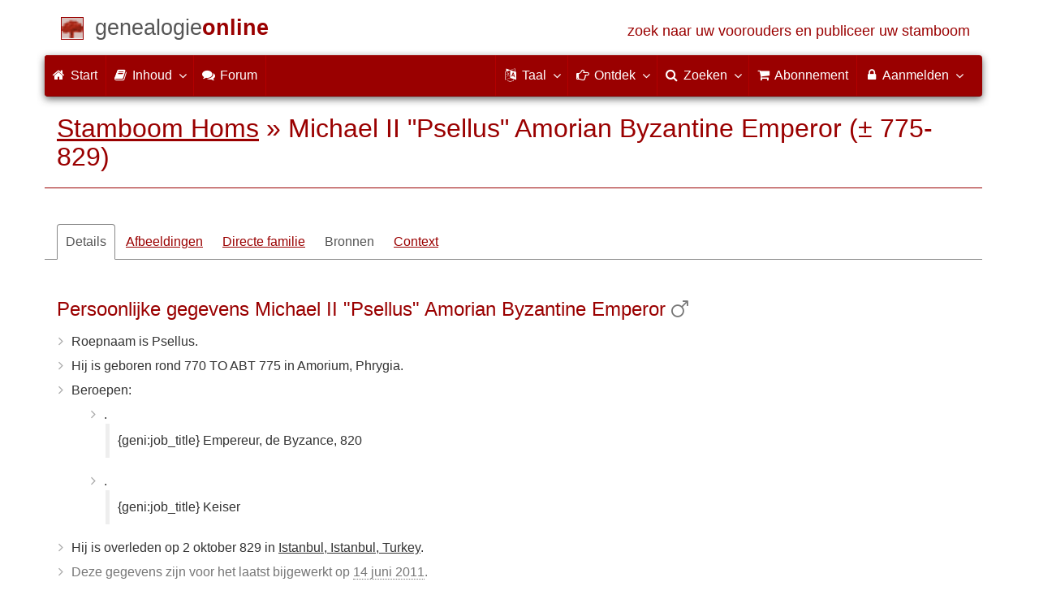

--- FILE ---
content_type: text/html; charset=utf-8
request_url: https://www.genealogieonline.nl/stamboom-homs/I6000000003240525410.php
body_size: 11062
content:

<!DOCTYPE html>
<html lang="nl">
<head>
    <meta charset="utf-8">
    <meta name="viewport" content="width=device-width, initial-scale=1">
    <meta name="ROBOTS" content="index,follow,noarchive">
    	<meta name="author" content="George Homs">	<meta name="publisher" content="Genealogie Online">    <meta name="collection" content="Stamboom Homs">
        <meta name="keywords" content="stamboomonderzoek,genealogie,stamboom,voorouders,stamboom maken,bidprentjes,gedcom">
    <meta name="description" content="Michael II Amorian is geboren rond 770 TO ABT 775 in Amorium, Phrygia. Hij is getrouwd rond 795 in Phrygia, Greece met Thekla, ze kregen 1 kind. Hij is overleden op 2 oktober 829 in Istanbul, Istanbul, Turkey. Deze informatie is onderdeel van Stamboom Homs van George Homs op Genealogie Online.">
    <meta name="google" content="notranslate">
    <title>Michael II &quot;Psellus&quot; Amorian Byzantine Emperor (&#177; 775-829) &raquo; Stamboom Homs &raquo; Genealogie Online</title>
    <link rel="canonical" href="https://www.genealogieonline.nl/stamboom-homs/I6000000003240525410.php">
<link rel="alternate" hreflang="x-default" href="https://www.genealogieonline.nl/stamboom-homs/I6000000003240525410.php">
<link rel="alternate" hreflang="nl" href="https://www.genealogieonline.nl/stamboom-homs/I6000000003240525410.php">
<link rel="alternate" hreflang="en" href="https://www.genealogieonline.nl/en/stamboom-homs/I6000000003240525410.php">
<link rel="alternate" hreflang="de" href="https://www.genealogieonline.nl/de/stamboom-homs/I6000000003240525410.php">
<link rel="alternate" hreflang="fr" href="https://www.genealogieonline.nl/fr/stamboom-homs/I6000000003240525410.php">
    <meta prefix="og: http://ogp.me/ns#" property="og:url" content="https://www.genealogieonline.nl/stamboom-homs/I6000000003240525410.php">
    <meta prefix="og: http://ogp.me/ns#" property="og:description" content="Michael II Amorian is geboren rond 770 TO ABT 775 in Amorium, Phrygia. Hij is getrouwd rond 795 in Phrygia, Greece met Thekla, ze kregen 1 kind. Hij is overleden op 2 oktober 829 in Istanbul, Istanbul, Turkey. Deze informatie is onderdeel van Stamboom Homs van George Homs op Genealogie Online.">
        <meta prefix="og: http://ogp.me/ns#" property="og:image" content="https://www.genealogieonline.nl/png/stamboom-homs/I6000000003240525410.php">
    <meta prefix="og: http://ogp.me/ns#" property="og:image:width" content="1200">
    <meta prefix="og: http://ogp.me/ns#" property="og:image:height" content="635">
        <meta prefix="og: http://ogp.me/ns#" property="og:title" content="Michael II &quot;Psellus&quot; Amorian Byzantine Emperor (&#177; 775-829) &raquo; Stamboom Homs &raquo; Genealogie Online">
    <meta prefix="og: http://ogp.me/ns#" property="og:type" content="article">
    <meta prefix="og: http://ogp.me/ns#" property="og:site_name" content="Genealogie Online">
        <meta property="fb:pages" content="140300026080449">
    <meta name="mobile-web-app-capable" content="yes">
    <meta name="application-name" content="Genealogie Online">
    <link rel="apple-touch-icon" sizes="180x180" href="https://www.genealogieonline.nl/apple-touch-icon.png">
    <link rel="icon" type="image/png" sizes="32x32" href="https://www.genealogieonline.nl/favicon-32x32.png">
    <link rel="icon" type="image/png" sizes="16x16" href="https://www.genealogieonline.nl/favicon-16x16.png">
    <link rel="manifest" href="https://www.genealogieonline.nl/manifest-nl.json">    <meta name="msapplication-square150x150logo" content="/ms-icon-150x150.png">
    <meta name="msapplication-config" content="/browserconfig.xml">
    <meta name="msapplication-TileColor" content="#9A0000">
    <meta name="theme-color" content="#9A0000">
    <link rel="mask-icon" href="https://static.genealogieonline.nl/img/boom.svg" color="#9A0000">
    <link rel="alternate" type="application/rss+xml" title="Genealogie Online Stambomen" href="https://www.genealogieonline.nl/rss/stambomen">
    <link rel="alternate" type="application/rss+xml" title="Genealogie Online Startpunten" href="https://www.genealogieonline.nl/rss/startpunten">
    <link rel="alternate" type="application/rss+xml" title="Genealogie Online Verhalen" href="https://www.genealogieonline.nl/rss/verhalen">
    <link rel="alternate" type="application/rss+xml" title="Genealogie Online Nieuws" href="https://www.genealogieonline.nl/nieuws/nieuws.nl.xml">
    <link title="Genealogie Online Doorzoeken" type="application/opensearchdescription+xml" rel="search" href="https://www.genealogieonline.nl/zoeken/opensearch.xml">
        <link rel="stylesheet" type="text/css" href="https://static.genealogieonline.nl/css/font-awesome-4.7.0/css/font-awesome.min.css">
        <link rel="stylesheet" type="text/css" href="https://static.genealogieonline.nl/css/jqueryui/1.11.3/themes/smoothness/jquery-ui.min.css">
        <link rel="stylesheet" type="text/css" href="https://static.genealogieonline.nl/css/p/go4.500.css">
        <link href="https://static.genealogieonline.nl/css/p/touchnswipe.min.3.css" rel="stylesheet">
    </head>
<body id="go" onload="onLoad()">
<!-- div id="toppart" -->
<div class="container" data-nosnippet role="banner">
<div id="main_title" style="padding: 15px 15px;margin: 0 -15px;">
<a aria-label="Start" href="https://www.genealogieonline.nl/">
<span class="logo"> </span>
<span class="title1">genealogie</span><span class="title2">online</span>
<span class="tagline hidden-sm text-primary">zoek naar uw voorouders en publiceer uw stamboom</span>
</a>
</div>
</div>

<div class="container" data-nosnippet role="navigation">
<nav class="navbar navbar-coret xs-height100 navbar-static-top" id="main_navbar">
<div class="container-fluid">
<div class="navbar-header">
<button class="navbar-toggle hamburgr hamburgr--collapse" type="button" data-toggle="collapse" data-target="#MegaNavbarID">
  <span class="hamburgr-box">
	<span class="hamburgr-inner"></span>
  </span>
  <span class="hamburgr-label">Menu</span>
</button>
<a href="https://www.genealogieonline.nl/" aria-label="Start" class="nav navbar-nav navbar-left hidden-not-fixed logo1"></a>
<div class="nav navbar-nav no-margin navbar-left hidden-sm hidden-md hidden-lg">
<span class="logo2outer"><a href="https://www.genealogieonline.nl/" class="nav navbar-nav no-margin navbar-left logo2" title="Home"></a></span>
<p class="navbar-text pull-left"><span class="hidden-sm hidden-md reverse"><a href="https://www.genealogieonline.nl/">Genealogie Online</a></span></p>
</div>
</div>
<div class="collapse navbar-collapse" id="MegaNavbarID">
<ul class="nav navbar-nav navbar-left">
<li><a href="https://www.genealogieonline.nl/"><i class="fa fam fa-home"></i>&nbsp;Start</a></li><li class="divider"></li>
<li class="dropdown">
<a data-toggle="dropdown" href="javascript:void(0 /* inhoud */);" class="dropdown-toggle"><i class="fa fam fa-book"></i>&nbsp;Inhoud<span class="caret"></span></a>
<div class="dropdown-menu">
<ul id="myTab" style="margin-top: 1px;">
<li><a href="https://www.genealogieonline.nl/stambomen.php">Stambomen<span class="desc reverse">overzicht van alle publicaties</span></a></li><li class="dropdown-right-onclick">
<a href="javascript:void(0 /* inhoud > collecties */);" data-toggle="collapse" data-target="#col_1" class="dropdown-toggle collapsed"><i class="fa fam fa-bars"></i> Collecties<span class="desc reverse">verzamelingen van publicaties</span></a>
<ul class="dropdown-menu collapse" id="col_1" aria-expanded="false">
	<li><a href="https://www.genealogieonline.nl/collecties/">Overzicht</a></li>
	<li class="divider"></li>
	<li><a href="https://www.genealogieonline.nl/voorverenigingen/vvg/">Vereniging Veluwse Geslachten</a></li>	<li class="divider"></li>
	<li><a href="https://www.genealogieonline.nl/collecties/bidprentjes">Bidprentjes</a></li>
	<li><a href="https://www.genealogieonline.nl/collecties/gensdatapro-gebruikers">GensDataPro gebruikers</a></li>
	<li><a href="https://www.genealogieonline.nl/collecties/bevolkingsreconstructies">Bevolkingsreconstructies</a></li>
	<li><a href="https://www.genealogieonline.nl/collecties/indische-genealogische-vereniging">Indische genealogische vereniging</a></li>
	<li><a href="https://www.genealogieonline.nl/collecties/myheritage-ftb-gebruikers">MyHeritage Family Tree Builder gebruikers</a></li>
	<li><a href="https://www.genealogieonline.nl/collecties/nederlandse_voc_en_wic">Nederlandse VOC en WIC</a></li>
	<li><a href="https://www.genealogieonline.nl/collecties/prominente-nederlandse-families">Prominente families</a></li>
</ul>
</li>
<li class="divider"></li>
<li><a href="https://www.genealogieonline.nl/startpunten.php">Startpunten<span class="desc reverse">overzicht startpunten</span></a></li><li><a href="https://www.genealogieonline.nl/verhalen.php">Verhalen<span class="desc reverse">overzicht van verhalen</span></a></li><li><a href="https://www.genealogieonline.nl/beeldbank/">Beeldbank<span class="desc reverse">historische afbeeldingen en scans</span></a></li><li><a href="https://www.genealogieonline.nl/molenaars/">Molenvermeldingen<span class="desc reverse">en hun molenaars</span></a></li><li><a href="https://www.genealogieonline.nl/wo2slachtoffers/">Tweede Wereldoorlogslachtoffers<span class="desc reverse">in publicaties</span></a></li><li><a href="https://www.genealogieonline.nl/rkdartists/">Kunstenaars en kunsthistorici<span class="desc reverse">in publicaties</span></a></li><li class="divider"></li>
<li class="dropdown-right-onclick">
<a href="javascript:void(0 /* inhoud > naslag */);" data-toggle="collapse" data-target="#id_1" class="dropdown-toggle collapsed"><i class="fa fam fa-bars"></i> Naslag<span class="desc reverse">handige naslagwerken</span></a>
<ul class="dropdown-menu collapse" id="id_1" aria-expanded="false">
<li><a href="https://www.genealogieonline.nl/naslag/">Overzicht</a></li>
<li class="divider"></li>
<li><a href="https://www.genealogieonline.nl/naslag/standaarden-en-richtlijnen/">Genealogische standaarden en richtlijnen</a></li>
<li><a href="https://www.genealogieonline.nl/naslag/genealogisch-onderzoeksproces/">Genealogisch Onderzoeksproces</a></li>
<li><a href="https://www.genealogieonline.nl/naslag/kalender/">Kalender omzetter</a></li>
<li><a href="https://www.genealogieonline.nl/naslag/phonetic/">Fonetische codes berekenen</a></li>
<li><a href="https://www.genealogieonline.nl/naslag/woordenboek/">Genealogisch woordenboek</a></li>
</ul>
</li>
<li class="divider"></li>
<li><a href="https://www.genealogieonline.nl/nieuws.php">Nieuws<span class="desc reverse">het laatste nieuws</span></a></li>
</ul>
</div>
</li>
<li class="divider"></li><li><a target="sf" href="https://www.stamboomforum.nl/subfora/138/0/"><i class="fa fam fa-comments"></i><span class="hidden-sm hidden-md reverse">&nbsp;Forum</span></a></li><li class="divider"></li>
</ul>
<ul class="nav navbar-nav navbar-right">
<li class="divider"></li>
<li class="dropdown no-border-radius">
<a data-toggle="dropdown" href="javascript:void(0 /* taal */);" class="dropdown-toggle"><i class="fa fam fa-language"></i>&nbsp;<span class="hidden-sm reverse">Taal</span><span class="caret"></span></a>
<div class="dropdown-menu">
<ul>
<li><a href="/stamboom-homs/I6000000003240525410.php"><strong>Nederlands</strong></a></li>
<li><a href="/en/stamboom-homs/I6000000003240525410.php">English</a></li>
<li><a href="/de/stamboom-homs/I6000000003240525410.php">Deutsch</a></li>
<li><a href="/fr/stamboom-homs/I6000000003240525410.php">Français</a></li>
</ul>
</div>
</li>
<li class="divider"></li>
<li class="dropdown-full">
<a data-toggle="dropdown" href="javascript:void(0 /* ontdek */);" class="dropdown-toggle"><i class="fa fam fa-hand-o-right"></i>&nbsp;<span class="hidden-sm reverse">Ontdek</span><span class="caret"></span></a>
<div class="dropdown-menu">
<ul>
<li class="col-sm-5ths col-xs-12"><a style="background-color:#834884" target="oa" href="https://www.openarch.nl/">Open <span class="hidden-xs hidden-lg"><br></span>Archieven<span class="desc">zoek historische <span class="hidden-xs"><br></span>persoonsgegevens</span></a></li>
<li class="col-sm-5ths col-xs-12"><a style="background-color:#5c4c00" target="fa" href="https://www.familiearchivaris.nl/?lang=nl">Familie <span class="hidden-xs hidden-lg"><br></span>Archivaris<span class="desc">vorm een digitaal <span class="hidden-xs"><br></span>familiearchief</span></a></li>
<li class="col-sm-5ths col-xs-12"><a style="background-color:#c05000" target="sf" href="https://www.stamboomforum.nl/">Stamboom <span class="hidden-xs hidden-lg"><br></span>Forum<span class="desc">sociaal netwerk <span class="hidden-xs"><br></span>van genealogen </span></a></li>
<li class="col-sm-5ths col-xs-12"><a style="background-color:#285b70" target="sg" href="https://www.stamboomgids.nl/">Stamboom <span class="hidden-xs hidden-lg"><br></span>Gids<span class="desc">zoek websites <span class="hidden-xs"><br></span>voor genealogen </span></a></li>
<li class="col-sm-5ths col-xs-12"><a style="background-color:#367e18" target="gw" href="https://www.genealogiewerkbalk.nl/">Genealogie <span class="hidden-xs hidden-lg"><br></span>Werkbalk<span class="desc">snel archieven <span class="hidden-xs"><br></span>doorzoeken </span></a></li>
</ul>
</div>
</li>
<li class="divider"></li>
<li class="dropdown-grid">
<a data-toggle="dropdown" href="javascript:void(0 /* zoeken */);" class="dropdown-toggle"><i class="fa fam fa-search"></i>&nbsp;<span class="hidden-sm reverse">Zoeken</span><span class="caret"></span></a>
<div class="dropdown-grid-wrapper" role="menu">
<ul class="dropdown-menu col-xs-12 col-sm-10 col-md-8 col-lg-7">
<li>
<div id="carousel-search" class="carousel">
<div class="row">
<div class="col-lg-7 col-md-7 col-sm-7">
<div class="carousel-inner">
<div class="item active">
<h3 class="text-left" style="padding-top:0px; border-bottom: 1px solid #ffffff;">Doorzoek alle personen</h3>
<br>
<form action="https://www.genealogieonline.nl/zoeken/index.php" method="get" class="form-horizontal">
<div class="form-group">
<label for="goname" class="col-sm-4 control-label">Familienaam</label>
<div class="col-sm-8"><input type="text" class="input-sm form-control" required id="goname" name="q" placeholder="Familienaam" autocomplete="off" spellcheck="false"></div>
</div>
<div class="form-group">
<label for="govname" class="col-sm-4 control-label">Voornaam</label>
<div class="col-sm-8"><input type="text" class="input-sm form-control" id="govname" name="vn" placeholder="Voornaam" autocomplete="off" spellcheck="false"></div>
</div>
<div class="form-group">
<label for="gopn" class="col-sm-4 control-label">Plaatsnaam</label>
<div class="col-sm-8"><input type="text" class="input-sm form-control" id="gopn" name="pn" placeholder="Plaatsnaam" autocomplete="off" spellcheck="false"></div>
</div>
<div class="form-group">
<div class="col-sm-offset-4 col-sm-8">
<button class="btn btn-default btn-block" type="submit"><i class="fa fam fa-search"></i> Zoeken</button>
</div>
</div>
</form>
</div>

<div class="item">
<h3 class="text-left" style="padding-top:0px; border-bottom: 1px solid #ffffff;">Doorzoek alle publicaties</h3>
<br>
<form action="https://www.genealogieonline.nl/zoeken/publicaties.php" method="get" class="form-horizontal">
<div class="form-group">
<label for="gopq" class="col-sm-4 control-label">Zoekterm</label>
<div class="col-sm-8"><input type="text" name="q" class="input-sm form-control" id="gopq" placeholder="Naam auteur of publicatietitel" autocomplete="off" spellcheck="false"></div>
</div>
<div class="form-group">
<div class="col-sm-offset-4 col-sm-8">
<button class="btn btn-default btn-block" type="submit"><i class="fa fam fa-search"></i> Zoeken</button>
</div>
</div>
</form>
</div>

<div class="item">
<h3 class="text-left" style="padding-top:0px; border-bottom: 1px solid #ffffff;">Doorzoek helpteksten</h3>
<br>
<form action="https://www.genealogieonline.nl/help/" method="get" class="form-horizontal">
<div class="form-group">
<label for="gobq3" class="col-sm-4 control-label">Zoekterm</label>
<div class="col-sm-8"><input type="text" name="q" class="input-sm form-control" id="gobq3" placeholder="Onderwerp" autocomplete="off" spellcheck="false"></div>
</div>
<div class="form-group">
<div class="col-sm-offset-4 col-sm-8">
<button class="btn btn-default btn-block" type="submit"><i class="fa fam fa-search"></i> Zoeken</button>
</div>
</div>
</form>
</div>

<div class="item">
<h3 class="text-left" style="padding-top:0px; border-bottom: 1px solid #ffffff;">Doorzoek Open Archieven</h3>
<br>
<form target="oa" action="https://www.openarch.nl/search.php" method="get" class="form-horizontal">
<div class="form-group">
<label for="oabq" class="col-sm-4 control-label">Familienaam</label>
<div class="col-sm-8"><input type="hidden" name="lang" value="nl"><input type="text" name="name" class="input-sm form-control" id="oabq" placeholder="Familienaam" autocomplete="off" spellcheck="false"></div>
</div>
<div class="form-group">
<div class="col-sm-offset-4 col-sm-8">
<button class="btn btn-default btn-block" type="submit"><i class="fa fam fa-search"></i> Zoeken</button>
</div>
</div>
</form>
</div>

<div class="item">
<h3 class="text-left" style="padding-top:0px; border-bottom: 1px solid #ffffff;">Doorzoek Wie (onder)zoekt wie? </h3>
<br>
<form target="sf" action="https://www.stamboomforum.nl/wiezoektwie/zoeken.php" method="get" class="form-horizontal">
<div class="form-group">
<label for="gobq" class="col-sm-4 control-label">Familienaam</label>
<div class="col-sm-8"><input type="text" name="q" class="input-sm form-control" id="gobq" placeholder="Familienaam" autocomplete="off" spellcheck="false"></div>
</div>
<div class="form-group">
<div class="col-sm-offset-4 col-sm-8">
<button class="btn btn-default btn-block" type="submit"><i class="fa fam fa-search"></i> Zoeken</button>
</div>
</div>
</form>
</div>

<div class="item">
<h3 class="text-left" style="padding-top:0px; border-bottom: 1px solid #ffffff;">Doorzoek discussies </h3>
<br>
<form target="sf" action="https://www.stamboomforum.nl/zoek/" method="get" class="form-horizontal">
<div class="form-group">
<label for="gobq2" class="col-sm-4 control-label">Zoekterm</label>
<div class="col-sm-8"><input type="text" name="q" class="input-sm form-control" id="gobq2" placeholder="Onderwerp" autocomplete="off" spellcheck="false"></div>
</div>
<div class="form-group">
<div class="col-sm-offset-4 col-sm-8">
<button class="btn btn-default btn-block" type="submit"><i class="fa fam fa-search"></i> Zoeken</button>
</div>
</div>
</form>
</div>

<div class="item">
<h3 class="text-left" style="padding-top:0px; border-bottom: 1px solid #ffffff;">Doorzoek alle websites </h3>
<br>
<form target="sf" action="https://www.stamboomgids.nl/zoeken.php" method="get" class="form-horizontal">
<div class="form-group">
<label for="gopq2" class="col-sm-4 control-label">Zoekterm</label>
<div class="col-sm-8"><input type="text" name="kword" class="input-sm form-control" id="gopq2" placeholder="Term in titel of beschrijving van website" autocomplete="off" spellcheck="false"></div>
</div>
<div class="form-group">
<div class="col-sm-offset-4 col-sm-8">
<button class="btn btn-default btn-block" type="submit"><i class="fa fam fa-search"></i> Zoeken</button>
</div>
</div>
</form>
</div>

</div>
</div>
<div class="col-lg-5 col-md-5 col-sm-5" style="border-left: 1px solid #ffffff;">
<ol class="carousel-indicators navbar-carousel-indicators">
<li data-target="#carousel-search" data-slide-to="0" class="active"><a href="javascript:void(0 /* zoek personen */);">Zoek personen<span class="desc reverse">op naam</span></a></li>
<li data-target="#carousel-search" data-slide-to="1"><a href="javascript:void(0 /* zoek > publicaties */);">Zoek publicaties<span class="desc reverse">op titel en auteur</span></a></li>
<li data-target="#carousel-search" data-slide-to="2"><a href="javascript:void(0 /* zoek > helpteksten */);">Zoek  helpteksten <span class="desc reverse">in de vragen en antwoorden</span></a></li>
<li data-target="#carousel-search" data-slide-to="3"><a href="javascript:void(0 /* zoek > akten */);">Zoek akten<span class="desc reverse">op Open Archieven</span></a></li>
<li data-target="#carousel-search" data-slide-to="4"><a href="javascript:void(0 /* zoek > genealogen */);">Zoek genealogen <span class="desc reverse">in Wie (onder)zoekt wie?</span></a></li>
<li data-target="#carousel-search" data-slide-to="5"><a href="javascript:void(0 /* zoek > discussies */);">Zoek forumberichten <span class="desc reverse">in het Stamboom Forum</span></a></li>
<li data-target="#carousel-search" data-slide-to="6"><a href="javascript:void(0 /* zoek > websites */);">Zoek websites <span class="desc reverse">op titel en beschrijving</span></a></li>
</ol>
</div>
</div>
</div>
</li>
</ul>
</div>
</li>
<li class="divider"></li>
<li><a href="https://www.genealogieonline.nl/abonnement/"><i class="fa fam fa-shopping-cart"></i><span class="show-xs hidden-sm"> Abonnement</span></a></li>
<li class="divider"></li>
<li class="dropdown-grid">
<a data-toggle="dropdown" href="javascript:void(0 /* aanmelden */);" class="dropdown-toggle"><i class="fa fam fa-lock"></i>&nbsp;Aanmelden<span class="caret"></span></a>
<div class="dropdown-grid-wrapper" role="menu">
<ul class="dropdown-menu">
<li><a href="https://www.genealogieonline.nl/mijn/">Inloggen<span class="desc reverse">al geregistreerd: log in</span></a></li>
<li><a href="https://www.genealogieonline.nl/mijn/registratie/">Registreren<span class="desc reverse">nieuw hier: schrijf u in</span></a></li>
<li><a href="https://www.genealogieonline.nl/mijn/wachtwoordvergeten/">Wachtwoord vergeten<span class="desc reverse">wachtwoord opnieuw instellen</span></a></li>
<li class="divider hidden-xs"></li>
<li><a href="https://www.genealogieonline.nl/houmeopdehoogte.php">Hou me op de hoogte<span class="desc reverse">gratis maandelijkse nieuwsbrief</span></a></li>
<li class="divider hidden-xs"></li>
<li><a href="https://www.genealogieonline.nl/inkleuren/">Inkleuren<span class="desc reverse">van zwart-wit foto's</span></a></li>
<li><a href="https://www.genealogieonline.nl/kwartierstaat-pdf-wizard/">Kwartierstaat PDF Wizard<span class="desc reverse">creëer een stijlvolle kwartierstaat</span></a></li>
<li class="divider hidden-xs"></li>
<li><a href="https://www.genealogieonline.nl/abonnement/">Abonnementen<span class="desc reverse">bekijk de mogelijkheden</span></a></li>
</ul>
</div>
</li>
</ul>
</div>
</div>
</nav>
</div>
<div class="container" role="main">
<h1 class="page-header" itemscope itemtype="https://schema.org/BreadcrumbList"><span itemprop="itemListElement" itemscope itemtype="https://schema.org/ListItem"><a itemprop="item" href="/stamboom-homs/"><span itemprop="name">Stamboom Homs</span></a><meta itemprop="position" content="1" /></span> &raquo; <span itemprop="itemListElement" itemscope itemtype="https://schema.org/ListItem"><span itemprop="name">Michael II &quot;Psellus&quot; Amorian Byzantine Emperor (&#177; 775-829)</span><meta itemprop="position" content="2" /></span></h1>
<div itemscope itemtype="http://schema.org/Person" itemid="https://www.genealogieonline.nl/id/person_10242_I6000000003240525410">
	<meta itemprop="url" content="https://www.genealogieonline.nl/stamboom-homs/I6000000003240525410.php">
	<nav>
		<ul class="nav nav-tabs" id="ctxTabs">
			<li class="active"><a href="#tab-details" data-toggle="tab" aria-expanded="true">Details</a></li>
			<li><a href="#tab-afbeeldingen" data-toggle="tab" aria-expanded="false">Afbeeldingen</a></li>
			<li><a href="#tab-directe-familie" data-toggle="tab" aria-expanded="true">Directe familie</a></li>
			<li class="hidden"><a href="#tab-verwantschap" data-toggle="tab" aria-expanded="false">Verwantschap</a></li>
			<li><a id="tabbronnen" style="color:#555;text-decoration:none;" href="#tab-bronnen" data-toggle="tab" aria-expanded="false">Bronnen</a></li>
			<li class="hidden" id="tabsuggesties"><a href="#tab-suggesties" data-toggle="tab" aria-expanded="false">Suggesties</a></li>
			<li><a href="#tab-context" data-toggle="tab" aria-expanded="false">Context</a></li>
		</ul>
	</nav>

	<div class="tab-content" style="min-height:22em;margin:3em 0">
		<section class="tab-pane fade in active" id="tab-details">
			
				<h3>Persoonlijke gegevens Michael II &quot;Psellus&quot; Amorian Byzantine Emperor<meta itemprop="name" content="Michael II &quot;Psellus&quot; Amorian Byzantine Emperor"><meta itemprop="givenName" content="Michael II"><meta itemprop="familyName" content="Amorian">&nbsp;<i class="fa fa-mars text-muted" title="Mannelijk" aria-hidden="true"></i><meta itemprop="gender" content="male"/></h3>
				<ul class="nicelist"><li>Roepnaam is Psellus.</li>
<li>Hij is geboren rond 770 TO ABT 775<meta itemprop="birthDate" content="775"/> in Amorium, Phrygia.</li><li>Beroepen:</li><ul style='padding-bottom:0'><li>.<blockquote class="note">{geni:job_title} Empereur, de Byzance, 820</blockquote></li><li>.<blockquote class="note">{geni:job_title} Keiser</blockquote></li></ul><li>Hij is overleden op 2 oktober 829<meta itemprop="deathDate" content="829-10-02"/> in <a class="plaats" href="../over-de-plaats/745044/istanbul">Istanbul, Istanbul, Turkey</a><span itemprop="deathPlace" itemscope itemtype="http://schema.org/Place"><span itemprop="address" itemscope itemtype="http://schema.org/PostalAddress"><meta itemprop="addressLocality" content="Istanbul"/><meta itemprop="addressCountry" content="Turkije"/></span></span>.</li><li class="text-muted">Deze gegevens zijn voor het laatst bijgewerkt op <abbr title="14 JUN 2011 23:14:53">14 juni 2011</abbr>.</li>
</ul>
			

			
			
			
				<br><h3>Gezin van Michael II &quot;Psellus&quot; Amorian Byzantine Emperor</h3>
				
<!-- _strIndiSectieGezin -->
<p>Hij is getrouwd met <span itemprop="spouse" itemscope itemtype="http://schema.org/Person" itemid="https://www.genealogieonline.nl/id/person_10242_I6000000004201891324"><meta itemprop="url" content="https://www.genealogieonline.nl/stamboom-homs/I6000000004201891324.php"/><meta itemprop="name" content="Thekla"/><meta itemprop="givenName" content="Thekla"/><meta itemprop="birthDate" content="775"/><meta itemprop="deathDate" content="820"/> <a href="I6000000004201891324.php">Thekla</a></span>.</p>
<p>Zij zijn getrouwd rond 795 te Phrygia, GreecePhrygia.</p>

<br>
<p>Kind(eren):</p>
<ol><li><div itemprop="children" itemscope itemtype="http://schema.org/Person" itemid="https://www.genealogieonline.nl/id/person_10242_I6000000001208870916"><meta itemprop="url" content="https://www.genealogieonline.nl/stamboom-homs/I6000000001208870916.php"/><meta itemprop="name" content="Theophilos I Amorian"/><meta itemprop="givenName" content="Theophilos I"/><meta itemprop="familyName" content="Amorian"/><meta itemprop="gender" content="male"/><meta itemprop="birthDate" content="813"/><meta itemprop="deathDate" content="841"/><a title="Theophilos I is de zoon van Michael II Amorian en Thekla" href="I6000000001208870916.php">Theophilos I Amorian</a>&nbsp;&nbsp;<span class="chart_date">&#177; 813-841</span>&nbsp;<a data-toggle="tooltip" data-placement="bottom" title="Theophilos I Amorian kreeg 1 kind" href="I6000000001208870916.php"><i class="fa fa-ellipsis-h" aria-hidden="true"></i></a></div></li>
</ol>
<br>

<!-- /_strIndiSectieGezin -->

			

			
				<br><h3>Notities over Michael II &quot;Psellus&quot; Amorian Byzantine Emperor</h3>
				<blockquote class="note">MICHAEL II, called PSELLUS, "the stammerer," emperor 820-829, a native of Amorium in Phrygia, began life as a private soldier, but rose byhis talents to the rank of a general. He had been sentenced to death in December 820 for a conspiracy against Leo the Armenian; his partisans, however, succeeded in assassinating Leo and called Michael to the throne. The principal features of his reign were a struggle against his brother general, Thomas (822-824); the conquest of Crete by the Saracens in 823; and the beginning of their attacks upon Sicily (827).</blockquote><blockquote class="note">MICHAEL II, called PSELLUS, "the stammerer," emperor 820-829, a native of Amorium in Phrygia, began life as a private soldier, but rose byhis talents to the rank of a general. He had been sentenced to death in December 820 for a conspiracy against Leo the Armenian; his partisans, however, succeeded in assassinating Leo and called Michael to the throne. The principal features of his reign were a struggle against his brother general, Thomas (822-824); the conquest of Crete by the Saracens in 823; and the beginning of their attacks upon Sicily (827).</blockquote><blockquote class="note">MICHAEL II, called PSELLUS, "the stammerer," emperor 820-829, a native of Amorium in Phrygia, began life as a private soldier, but rose byhis talents to the rank of a general. He had been sentenced to death in December 820 for a conspiracy against Leo the Armenian; his partisans, however, succeeded in assassinating Leo and called Michael to the throne. The principal features of his reign were a struggle against his brother general, Thomas (822-824); the conquest of Crete by the Saracens in 823; and the beginning of their attacks upon Sicily (827).</blockquote><blockquote class="note">Michael II<br>From Wikipedia, the free encyclopedia.<br>Jump to: navigation, search<br><br>Michael II and his son Theophilus, beginners of the Amorian dynasty.Michael II, called Psellus, "the stammerer," or "the Amorian" (770-829) reigned as Byzantine emperor 820 - 829. Born in Amorium in Phrygia, he began his career as a private soldier, but rose by his talents to the rank of general.<br><br>He had favoured the enthronement of his old companion in arms Leo the Armenian (813), but, detected in a conspiracy against that emperor, had been sentenced to death in December 820; his partisans, however, succeeded in assassinating Leo and called Michael from the prison to the throne as the first representative of the Amorian dynasty.<br><br>Several features marked his reign: a struggle against his brother general, Thomas, who aimed at the throne (822-824); the conquest of Crete by the Saracens in 823; and the beginning of their attacks upon Sicily (827).<br><br>In spite of his iconoclastic sympathies, he endeavoured to conciliate the image-worshippers, but incurred the wrath of the monks by entering into a second marriage with Euphrosyne, daughter of Constantine VI, who had previously taken the veil.<br><br>--------------------------------------------------------------------------------<br>Preceded by:<br>Leo V Byzantine Emperor<br> Succeeded by:<br>Theophilus </blockquote><blockquote class="note">#Générale##Générale#de Byzance, né d'une famille pauvre<br>s:set.ant.32<br><br>note couple : #Générale#s:Auréjac<br><br>note couple : #Générale#s:webpark ; R Pelcat ; Auréjac</blockquote><blockquote class="note">{geni:occupation} Empereur, de Byzance, 820, Keiser, император на Византия (820-829), Byzantine emperor from 820 to his death, Emperor, emperor 820-death</blockquote><blockquote class="note">{geni:about_me} Michael belonged to a family of peasant soldiers</blockquote><blockquote class="note">SOURCE NOTES:<br>Bu135</blockquote><blockquote class="note">Byzantine<br><a class="extern" rel="nofollow" href="http://trees.ancestry.com/rd?f=image&guid=0b6af062-1b96-4d55-ba98-e258004ecf27&tid=10145763&pid=-350607618">http://trees.ancestry.com/rd?f=image&guid=0b6af062-1b96-4d55-ba98-e258004ecf27&tid=10145763&pid=-350607618</a></blockquote><blockquote class="note">Byzantine<br><a class="extern" rel="nofollow" href="http://trees.ancestry.com/rd?f=image&guid=0b6af062-1b96-4d55-ba98-e258004ecf27&tid=10145763&pid=-350607618">http://trees.ancestry.com/rd?f=image&guid=0b6af062-1b96-4d55-ba98-e258004ecf27&tid=10145763&pid=-350607618</a></blockquote><blockquote class="note">Aka: The Stammerer. Came from a family of the Judeo Christian sect of Athinganoi whose members were of the mixed Cappadocian and Jewish descent. Michael's grandparents were Jewish converts to Christianity. Michael organized Leo V's assassination at Christmas mass in Hagia Sophia.<br>The Oxford Dictionary of Byzantium: Oxford Univ Press 1991.<br>Michael Psellus, Chronographia, New Haven: Yale University Press, 1953 Vol 1,2,3,4,5,6,7<br><a class="extern" rel="nofollow" href="http://www.fordam.edu/halsall/basis/psellus-chrono-02.html">http://www.fordam.edu/halsall/basis/psellus-chrono-02.html</a></blockquote><blockquote class="note">RESEARCH NOTES:<br>Emperor in Byzantium<br>Opprinnelig stallgutt fra Amonium. Ble offiser, deltok in en sammensvergelse<br>mot Leo V and ble fengslet. Da Leo ble myrdet 820, ble Michael befridd fra<br>fengselet and utropt til emperor. Kjempet hardt for aa forsvare riket mot<br>arabern e, men de tok fra ham Kreta, mye of Sicilia m.m.</blockquote>
			
			
						
			
				<p class="noprint bg bg-success text-center" style="margin:32px -15px 10px -15px"><i class="fa fa-comments pull-right" aria-hidden="true" style="color:#ffffff;font-size:4em;margin-right:45px;margin-top:-12px"></i>Heeft u aanvullingen, correcties of vragen met betrekking tot Michael II &quot;Psellus&quot; Amorian Byzantine Emperor?<br><a rel="nofollow" href="contact.php?over=Michael%20II%20&quot;Psellus&quot;%20Amorian%20Byzantine%20Emperor%20%5bI6000000003240525410%5d">De auteur van deze publicatie hoort het graag van u!</a></p>			
			
			<script>function onLoad(){}</script>

		</section>
		
		<section class="tab-pane fade" id="tab-afbeeldingen">
					</section>
		
		<section class="tab-pane fade" id="tab-directe-familie">
			
				<div class="page-break-inside:avoid">
					<h3 id="tab-directe-familie">Voorouders (en nakomelingen) van Michael II Amorian</h3><div id="gotree" class="box gotree-responsive"><table style="table-layout:fixed" width=100%><tr class="t_p"><td width="25%"></td><td width="25%"></td><td width="25%"></td><td width="25%"></td></tr><tr class="t_r"><td colspan="4"><div class="gotree_proband"><p><strong>Michael II Amorian</strong><br><span class="chart_date">&#177; 775-829</span></p></div></td></tr><tr class="t_r"><td colspan="4"><div style="position:relative;display:block;width:164px;margin:10px auto 0 auto;padding-left:32px"><i style="color:#999" class="fa fa-times" aria-hidden="true"></i><span class="chart_date">&#177; 795</span></div></td></tr><tr class="t_r"><td colspan="4"><div class="gotree_proband gotree_verw_F"><p><a data-toggle="tooltip" data-placement="bottom" title="Partner van Thekla" href="I6000000004201891324.php#tab-directe-familie">Thekla</a><br><span class="chart_date">&#177; 775-&#177; 820</span></p></div><table class="gotree_col8"><tr class="gotree_rel_ln"><td></td><td></td><td></td><td></td><td></td><td class="gotree_br"></td><td></td><td></td><td></td><td></td><td></td><td></td></tr><tr class="gotree_rel_ln"><td></td><td></td><td></td><td></td><td></td><td></td><td  class="gotree_bl"></td><td></td><td></td><td></td><td></td><td></td></tr><tr class="gotree_rel_dat"><td></td><td></td><td></td><td></td><td></td><td colspan="2" class="gotree_td1"><div class="gotree_anc_desc gotree_gen_3 gotree_verw_M"><a href="I6000000001208870916.php#tab-directe-familie">Theophilos I Amorian</a><br><span class="chart_date">&#177; 813-841</span></div><a data-toggle="tooltip" data-placement="bottom" title="Theophilos I Amorian kreeg 1 kind" href="I6000000001208870916.php#tab-directe-familie"><div class="gotree_has_children"></div></a></td></tr></table></td></tr></table></div><div id="kwart_dialog" title="Kwartierstaat van Michael II Amorian" style="display:none;overflow:hidden;margin:0;text-align:center;padding:0"><iframe style="width:100%;height:100%" id="kwart_viewer"></iframe></div>					
				</div>
			
			<br>
			<div class="noprint">
				
<!--
<div class="well text-center noprint" style="margin:10px 0 30px 0"><form>
-->
<div class="bg-success noprint zoeknaam"><form>
<div class="row">
<div class="col-md-7"><input type="search" id="titel123" autocorrect="off" spellcheck="false" autocomplete="off"  placeholder="Snelzoeken op voor- en achternaam (klik op ? voor meer uitleg)" class="form-control"/><br class="hidden-md hidden-lg"></div>
<div class="col-md-4"><button class="btn btn-success btn-block" onclick="return doZoekNaamSubmit();">Ga naar persoon <span class="fa fa-search"></span></button></div>
<div class="col-md-1">
<button title="Lees hoe Snelzoeken werkt" class="btn btn-default" onclick="dlgHelp.showModal();return false;"><b>?</b></button>
</div></div>
<input type="hidden" id="url" name="url"></form>
</div>


<dialog id="dialogHelp">
	<p>Via Snelzoeken kunt u zoeken op naam, voornaam gevolgd door een achternaam. U typt enkele letters in (minimaal 3) en direct verschijnt er een lijst met persoonsnamen binnen deze publicatie. Hoe meer letters u intypt hoe specifieker de resultaten.  Klik op een persoonsnaam om naar de pagina van die persoon te gaan.</p>
	<ul class="nicelist"><li>Of u kleine letters of hoofdletters intypt maak niet uit.</li>
	<li>Wanneer u niet zeker bent over de voornaam of exacte schrijfwijze dan kunt u een sterretje (*) gebruiken. Voorbeeld: "*ornelis de b*r" vindt zowel "cornelis de boer" als "kornelis de buur".</li>
	<li>Het is niet mogelijk om tekens anders dan het alfabet in te voeren (dus ook geen diacritische tekens als ö en é).</li>
	</ul>
	<p><button onclick="dlgHelp.close();" class="btn btn-primary pull-right">Sluiten</button> 
</dialog>

<script>
var dlgHelp=document.getElementById('dialogHelp');

function doZoekNaamSubmit() {
	var pUrl=document.getElementById('url').value;
	if (pUrl=="") {
		dlgHelp.showModal();
	} else {
		window.location.href=pUrl;
	}
	return false;
}
</script>
				</div>
		</section>

		<section class="tab-pane fade" id="tab-verwantschap">
			
			
				<br><br><a rel="nofollow" class="btn btn-success noprint" data-toggle="tooltip" data-placement="right" title="Toon de relatie tussen Michael II &quot;Psellus&quot; Amorian Byzantine Emperor en een andere persoon uit deze publicatie" href="rel/I6000000003240525410">Visualiseer een andere verwantschap</a>			

		</section>

		<section class="tab-pane fade" id="tab-bronnen">
			
				<p class="bg bg-danger">De getoonde gegevens hebben geen bronnen.</p>
				
		</section>

		<section class="tab-pane fade" id="tab-suggesties">
									<div id="oa_matches" style="display:none">
				<br>
				<h3 id="h3_oa_matches"></h3>
				<ul class="nicelist" id="ol_oa_matches"></ul>
			</div>
		</section>
		
		<section class="tab-pane fade" id="tab-context">
			
			<h3>Over de familienaam Amorian</h3>
  
<ul class="nicelist">
	<li>Bekijk de informatie die <b class="text-primary">Genealogie Online</b> heeft <a href="/over-de-familienaam/amorian">over de familienaam Amorian</a>.</li>
	<li>Bekijk de informatie die <b class="text-primary">Open Archieven</b> heeft over <a target="openarch" onclick="_gaq.push(['_trackEvent','Partner links','openarch.nl'])" rel="nofollow" href="http://www.openarchieven.nl/search.php?lang=nl&amp;name=amorian">Amorian</a>.</li>
	<li>Bekijk in het <b class="text-primary">Wie (onder)zoekt wie?</b> register wie de familienaam <a target="sf" href="http://www.stamboomforum.nl/wiezoektwie/zoeken.php?q=amorian">Amorian</a> (onder)zoekt.</li>
</ul>

		</section>
	</div>
</div>
<br>
<div id="topotijdreis_dialog" title="Topotijdreis" style="display:none;overflow:hidden;margin:0;text-align:center;padding:0"><iframe id="topotijdreis_viewer" style="width:100%;height:100%"></iframe></div><div class="panel panel-default"><div class="panel-heading text-center">De publicatie <a href="/stamboom-homs/"><b>Stamboom Homs</b></a> is opgesteld door <a rel="author" href="https://www.stamboomforum.nl/profiel/101721">George Homs</a>.<span class="noprint"><a rel="nofollow" style="margin-left:3em;background-color:white;border-color:#999" class="btn btn-xs" href="/stamboom-homs/contact.php">neem&nbsp;contact&nbsp;op</a></span></div><div class="panel-body text-center" style="color:#666"><strong>Wilt u bij het overnemen van gegevens uit deze stamboom alstublieft een verwijzing naar de herkomst opnemen: <i class="fa fa-info-circle" title="Gebaseerd op het citeren van websitetitels in: Evidence Expanded - Historical Analysis, Citation &amp; Source Usage, door Elizabeth Shown Mills." data-toggle="tooltip" data-placement="left" aria-hidden="true"></i></strong><br>George Homs, "Stamboom Homs", database, <cite>Genealogie Online</cite> (<span style="white-space: nowrap;">https://www.genealogieonline.nl/stamboom-homs/I6000000003240525410.php</span> : benaderd  1 februari 2026), "Michael II &quot;Psellus&quot; Amorian Byzantine Emperor (&#177; 775-829)".</div></div>		</div>
		<footer class="footer">
			<div class="container" data-nosnippet>
				<div class="row hidden-print">
					<div class="col-md-2 col-xs-6 footercol footercol12">
						<h4>Direct naar ...</h4>
						<ul class="nicelist">
						<li><a href="https://www.genealogieonline.nl/abonnement/">Abonnement</a></li><li><a href="https://www.genealogieonline.nl/help/">Vraag/antwoord</a></li><li><a href="https://www.genealogieonline.nl/disclaimer.php">Disclaimer</a></li>						</ul>
					</div>
					<div class="col-md-2 col-xs-6 footercol footercol12" itemscope itemtype="http://schema.org/Organization">
						<link itemprop="url" href="https://genealogie.coret.org/">
						<meta itemprop="logo" content="https://static.genealogieonline.nl/img/cg/logo400x400-nl.png">
						<meta itemprop="name" content="Coret Genealogie">
						<ul class="nicelist" style="padding-top:44px">
							<li><a href="https://www.genealogieonline.nl/houmeopdehoogte.php">Nieuwsbrief</a></li>
							<li><a rel="nofollow" href="/contact.php?bron=0">Contact</a></li>

							<li style="display:none" id="li_delen"><a id="li_delen_share" href="#">Deel deze pagina</a></li>
						</ul>
					</div>
					<div class="col-md-8 col-xs-12 text-center footercol" style="padding-top:50px">
<div class="product_focus" id="product_focus_3949448"><h3><a class="product_focus_text" target="_blank" href="https://www.openarchieven.nl/?lang=nl&focus">Zoek op beroep én 2 namen tegelijk, gratis op Open Archieven</a></h3><a class="btn btn-default btn-block btn--shockwave btn--product_focus" href="https://www.openarchieven.nl/?lang=nl&focus">Open Archieven is hét online platform&nbsp;voor&nbsp;familiegeschiedenis&nbsp;<span class="fa fa-chevron-circle-right attention-element"></span></a></div>					</div>
				</div>
				<div class="row">
					<a class="logo3" href="https://www.genealogieonline.nl/" title="Home"></a>
					<p class="cg"><span class="hidden-xs">Een genealogische internetdienst geboden door </span><a href="https://genealogie.coret.org/">Coret Genealogie</a></p>
				</div>
			</div>
		</footer>

		<div id="kw_modal" class="modal fade" tabindex="-1" role="dialog">
			<div class="modal-dialog modal-lg">
				<div class="modal-content">
				<div class="modal-header">
					<button type="button" class="close" data-dismiss="modal" aria-label="Close"><span aria-hidden="true">&times;</span></button>
				<h4 class="modal-title">Kopieerwaarschuwing</h4>
				</div>
				<div class="modal-body">
					<p>Genealogische publicaties zijn <a target="_blank" rel="noopener" href="http://www.auteursrecht.nl/auteursrecht">auteursrechtelijk beschermd</a>. Alhoewel gegevens veelal uit openbare archieven afkomstig zijn, levert het opzoeken, interpreteren, verzamelen, selecteren en ordenen van die gegevens een uniek werk op. Auteursrechtelijk beschermd werk mag niet zondermeer gekopieerd of herpubliceerd worden.</p>
					<p><b>Houdt u aan de volgende regels</b></p>
					<ul>
						<li>Vraag toestemming voor het overnemen van gegevens of licht de auteur op z'n minst in, de kans is groot dat de auteur toestemming geeft, vaak leidt het contact ook weer tot meer uitwisseling van gegevens.</li>
						<li>Gebruik de gegevens pas nadat u deze heeft gecontroleerd, het liefst bij de bron (het archief).</li>
						<li>Vermeld van wie u de gegevens heeft overgenomen, idealiter ook zijn/haar originele bron.</li>
					</ul>
					<p><br><input type="checkbox" onclick="niet_meer_tonen('kopieerwaarschuwing_dismissed');"> Deze boodschap niet meer tonen</p>
				</div>
				<div class="modal-footer">
					<button type="button" class="btn btn-default" data-dismiss="modal">Sluit venster</button>
				</div>
				</div>
			</div>
		</div>
<script src="https://static.genealogieonline.nl/js/jquery/1.11.3/jquery.min.js" crossorigin="anonymous"></script><script src="https://static.genealogieonline.nl/js/jqueryui/1.11.3/jquery-ui.min.js" crossorigin="anonymous"></script><script>$.widget.bridge("uitooltip",$.ui.tooltip);</script><script src="https://static.genealogieonline.nl/js/bootstrap/3.3.5/js/bootstrap.min.js"></script><script>var bootstrapButton=$.fn.button.noConflict();$.fn.bootstrapBtn=bootstrapButton;</script><script>const gotree_div = document.getElementById("gotree"); const observer = new IntersectionObserver((entries) => { entries.forEach((entry) => { if (entry.isIntersecting) { gotree_gen_resize(); observer.unobserve(gotree_div); } }); }); observer.observe(gotree_div);</script>
<script>
$(".kwart_link").click(function(){ console.log("clicked .kwart_link");
$("body").css("overflow","hidden");windowW=$(window).width();windowH=$(window).height(); console.log("click");
$("#kwart_viewer").attr("src",$(this).attr("href")+"&notitle");
$("#kwart_dialog").dialog({width:windowW,height:windowH,modal:true,open: function(event, ui) { $(".ui-widget-overlay").bind("click",function(){$("#kwart_dialog").dialog("close"); }); }, close:function(){$("#kwart_viewer").attr("src","about:blank"); $("body").css("overflow","scroll");}});return false;});
</script>
<script>
$(function(){
        $(".topotijdreis_link").click(function(){
                $("#topotijdreis_dialog").attr("title",$(this).attr("data-dialog"));
                $("body").css("overflow","hidden");
                windowW=$(window).width(); windowH=$(window).height();
                $("#topotijdreis_viewer").attr("src",$(this).attr("href"));
                $("#topotijdreis_dialog").dialog({width:windowW,height:windowH,modal:true,open: function(event, ui) {
			$(".ui-widget-overlay").bind("click",function(){
				$("#topotijdreis_dialog").dialog("close");
			}); }, close:function(){$("#topotijdreis_viewer").attr("src","about:blank"); $("body").css("overflow","scroll");}
		});
                return false;
        });
});
</script><script src="https://static.genealogieonline.nl/js/p/go4.105.js"></script><script src="https://static.genealogieonline.nl/js/p/timeline.14.js"></script><script src="https://static.genealogieonline.nl/js/p/jquery.autocomplete-min.js"></script>
<script>
var options,a;jQuery(function(){options={minChars:3,width:document.getElementById("titel123").offsetWidth,serviceUrl:"/zoeken/naam.php?id=10242",onSelect:function(value, data){document.getElementById("url").value=data+".php";}};a=$("#titel123").autocomplete(options);});
</script>
<script src="https://static.genealogieonline.nl/js/p/jquery.jcarousel.pack.2.js"></script>
<script>
jQuery(document).ready(function(){
jQuery(".jcarousel").jcarousel({buttonNextHTML:null,buttonPrevHTML:null});
});
</script>
<script src="https://static.genealogieonline.nl/js/p/go4_img.4.js"></script>
<script>$(function() {if(window.location.hash && window.location.hash.indexOf("-") === -1 && typeof $(window.location.hash).offset()!=="undefined") {$("html, body").animate({scrollTop: $(window.location.hash).offset().top-70});}});$(".hamburgr").on("click", function(e) {$(this).toggleClass("is-active");});</script>	<script>
	$("#ctxTabs a").click(function(){window.location.hash=$(this).attr("href").substring(1);});
	$("a[href='#bronnen']").click(function(){ $("#ctxTabs a[href='#tab-bronnen']").tab("show");});
	$(function(){var currentHash=window.location.hash;if(currentHash.substring(1,5)=="tab-"){$("#ctxTabs a[href='"+currentHash+"']").tab("show");document.querySelector('#ctxTabs').scrollIntoView();}});

	if (navigator.share){document.getElementById("li_delen").style.display="block";document.getElementById("li_delen_share").addEventListener("click",async ()=>{try{await navigator.share({title:"Michael II &quot;Psellus&quot; Amorian Byzantine Emperor (&#177; 775-829) > Stamboom Homs > Genealogie Online",text:"Michael II Amorian is geboren rond 770 TO ABT 775 in Amorium, Phrygia. Hij is getrouwd rond 795 in Phrygia, Greece met Thekla, ze kregen 1 kind. Hij is overleden op 2 oktober 829 in Istanbul, Istanbul, Turkey. Deze informatie is onderdeel van Stamboom Homs van George Homs op Genealogie Online.",url: "/stamboom-homs/I6000000003240525410.php"});}catch(err){console.error("error:",err.message);}});}
	if(navigator.serviceWorker&&location.hostname=="www.genealogieonline.nl"){navigator.serviceWorker.register('/serviceworker.js');}
	</script>
	</body>
</html>


--- FILE ---
content_type: text/javascript
request_url: https://static.genealogieonline.nl/js/p/jquery.jcarousel.pack.2.js
body_size: 3199
content:
/**
 * jCarousel - Riding carousels with jQuery
 *   http://sorgalla.com/jcarousel/
 *
 * Copyright (c) 2006 Jan Sorgalla (http://sorgalla.com)
 * Dual licensed under the MIT (MIT-LICENSE.txt)
 * and GPL (GPL-LICENSE.txt) licenses.
 *
 * Built on top of the jQuery library
 *   http://jquery.com
 *
 * Inspired by the "Carousel Component" by Bill Scott
 *   http://billwscott.com/carousel/
 */
(function($){$.fn.jcarousel=function(o){return this.each(function(){new r(this,o)})};var q={vertical:false,start:1,offset:1,size:null,scroll:3,visible:null,animation:'normal',easing:'swing',auto:0,wrap:null,initCallback:null,reloadCallback:null,itemLoadCallback:null,itemFirstInCallback:null,itemFirstOutCallback:null,itemLastInCallback:null,itemLastOutCallback:null,itemVisibleInCallback:null,itemVisibleOutCallback:null,buttonNextHTML:'<div></div>',buttonPrevHTML:'<div></div>',buttonNextEvent:'click',buttonPrevEvent:'click',buttonNextCallback:null,buttonPrevCallback:null};$.jcarousel=function(e,o){this.options=$.extend({},q,o||{});this.locked=false;this.container=null;this.clip=null;this.list=null;this.buttonNext=null;this.buttonPrev=null;this.wh=!this.options.vertical?'width':'height';this.lt=!this.options.vertical?'left':'top';var a='',split=e.className.split(' ');for(var i=0;i<split.length;i++){if(split[i].indexOf('jcarousel-skin')!=-1){$(e).removeClass(split[i]);var a=split[i];break}}if(e.nodeName=='UL'||e.nodeName=='OL'){this.list=$(e);this.container=this.list.parent();if(this.container.hasClass('jcarousel-clip')){if(!this.container.parent().hasClass('jcarousel-container'))this.container=this.container.wrap('<div></div>');this.container=this.container.parent()}else if(!this.container.hasClass('jcarousel-container'))this.container=this.list.wrap('<div></div>').parent()}else{this.container=$(e);this.list=$(e).find('>ul,>ol,div>ul,div>ol')}if(a!=''&&this.container.parent()[0].className.indexOf('jcarousel-skin')==-1)this.container.wrap('<div class=" '+a+'"></div>');this.clip=this.list.parent();if(!this.clip.length||!this.clip.hasClass('jcarousel-clip'))this.clip=this.list.wrap('<div></div>').parent();this.buttonPrev=$('.jcarousel-prev',this.container);if(this.buttonPrev.size()==0&&this.options.buttonPrevHTML!=null)this.buttonPrev=this.clip.before(this.options.buttonPrevHTML).prev();this.buttonPrev.addClass(this.className('jcarousel-prev'));this.buttonNext=$('.jcarousel-next',this.container);if(this.buttonNext.size()==0&&this.options.buttonNextHTML!=null)this.buttonNext=this.clip.before(this.options.buttonNextHTML).prev();this.buttonNext.addClass(this.className('jcarousel-next'));this.clip.addClass(this.className('jcarousel-clip'));this.list.addClass(this.className('jcarousel-list'));this.container.addClass(this.className('jcarousel-container'));var b=this.options.visible!=null?Math.ceil(this.clipping()/this.options.visible):null;var c=this.list.children('li');var d=this;if(c.size()>0){var f=0,i=this.options.offset;c.each(function(){d.format(this,i++);f+=d.dimension(this,b)});this.list.css(this.wh,f+'px');if(!o||o.size===undefined)this.options.size=c.size()}this.container.css('display','block');this.buttonNext.css('display','block');this.buttonPrev.css('display','block');this.funcNext=function(){d.next()};this.funcPrev=function(){d.prev()};$(window).bind('resize',function(){d.reload()});if(this.options.initCallback!=null)this.options.initCallback(this,'init');this.setup()};var r=$.jcarousel;r.fn=r.prototype={jcarousel:'0.2.3'};r.fn.extend=r.extend=$.extend;r.fn.extend({setup:function(){this.first=null;this.last=null;this.prevFirst=null;this.prevLast=null;this.animating=false;this.timer=null;this.tail=null;this.inTail=false;if(this.locked)return;this.list.css(this.lt,this.pos(this.options.offset)+'px');var p=this.pos(this.options.start);this.prevFirst=this.prevLast=null;this.animate(p,false)},reset:function(){this.list.empty();this.list.css(this.lt,'0px');this.list.css(this.wh,'10px');if(this.options.initCallback!=null)this.options.initCallback(this,'reset');this.setup()},reload:function(){if(this.tail!=null&&this.inTail)this.list.css(this.lt,r.intval(this.list.css(this.lt))+this.tail);this.tail=null;this.inTail=false;if(this.options.reloadCallback!=null)this.options.reloadCallback(this);if(this.options.visible!=null){var a=this;var b=Math.ceil(this.clipping()/this.options.visible),wh=0,lt=0;$('li',this.list).each(function(i){wh+=a.dimension(this,b);if(i+1<a.first)lt=wh});this.list.css(this.wh,wh+'px');this.list.css(this.lt,-lt+'px')}this.scroll(this.first,false)},lock:function(){this.locked=true;this.buttons()},unlock:function(){this.locked=false;this.buttons()},size:function(s){if(s!=undefined){this.options.size=s;if(!this.locked)this.buttons()}return this.options.size},has:function(i,a){if(a==undefined||!a)a=i;if(this.options.size!==null&&a>this.options.size)a=this.options.size;for(var j=i;j<=a;j++){var e=this.get(j);if(!e.length||e.hasClass('jcarousel-item-placeholder'))return false}return true},get:function(i){return $('.jcarousel-item-'+i,this.list)},add:function(i,s){var e=this.get(i),old=0,add=0;if(e.length==0){var c,e=this.create(i),j=r.intval(i);while(c=this.get(--j)){if(j<=0||c.length){j<=0?this.list.prepend(e):c.after(e);break}}}else old=this.dimension(e);e.removeClass(this.className('jcarousel-item-placeholder'));typeof s=='string'?e.html(s):e.empty().append(s);var a=this.options.visible!=null?Math.ceil(this.clipping()/this.options.visible):null;var b=this.dimension(e,a)-old;if(i>0&&i<this.first)this.list.css(this.lt,r.intval(this.list.css(this.lt))-b+'px');this.list.css(this.wh,r.intval(this.list.css(this.wh))+b+'px');return e},remove:function(i){var e=this.get(i);if(!e.length||(i>=this.first&&i<=this.last))return;var d=this.dimension(e);if(i<this.first)this.list.css(this.lt,r.intval(this.list.css(this.lt))+d+'px');e.remove();this.list.css(this.wh,r.intval(this.list.css(this.wh))-d+'px')},next:function(){this.stopAuto();if(this.tail!=null&&!this.inTail)this.scrollTail(false);else this.scroll(((this.options.wrap=='both'||this.options.wrap=='last')&&this.options.size!=null&&this.last==this.options.size)?1:this.first+this.options.scroll)},prev:function(){this.stopAuto();if(this.tail!=null&&this.inTail)this.scrollTail(true);else this.scroll(((this.options.wrap=='both'||this.options.wrap=='first')&&this.options.size!=null&&this.first==1)?this.options.size:this.first-this.options.scroll)},scrollTail:function(b){if(this.locked||this.animating||!this.tail)return;var a=r.intval(this.list.css(this.lt));!b?a-=this.tail:a+=this.tail;this.inTail=!b;this.prevFirst=this.first;this.prevLast=this.last;this.animate(a)},scroll:function(i,a){if(this.locked||this.animating)return;this.animate(this.pos(i),a)},pos:function(i){if(this.locked||this.animating)return;if(this.options.wrap!='circular')i=i<1?1:(this.options.size&&i>this.options.size?this.options.size:i);var a=this.first>i;var b=r.intval(this.list.css(this.lt));var f=this.options.wrap!='circular'&&this.first<=1?1:this.first;var c=a?this.get(f):this.get(this.last);var j=a?f:f-1;var e=null,l=0,p=false,d=0;while(a?--j>=i:++j<i){e=this.get(j);p=!e.length;if(e.length==0){e=this.create(j).addClass(this.className('jcarousel-item-placeholder'));c[a?'before':'after'](e)}c=e;d=this.dimension(e);if(p)l+=d;if(this.first!=null&&(this.options.wrap=='circular'||(j>=1&&(this.options.size==null||j<=this.options.size))))b=a?b+d:b-d}var g=this.clipping();var h=[];var k=0,j=i,v=0;var c=this.get(i-1);while(++k){e=this.get(j);p=!e.length;if(e.length==0){e=this.create(j).addClass(this.className('jcarousel-item-placeholder'));c.length==0?this.list.prepend(e):c[a?'before':'after'](e)}c=e;var d=this.dimension(e);if(d==0){alert('jCarousel: No width/height set for items. This will cause an infinite loop. Aborting...');return 0}if(this.options.wrap!='circular'&&this.options.size!==null&&j>this.options.size)h.push(e);else if(p)l+=d;v+=d;if(v>=g)break;j++}for(var x=0;x<h.length;x++)h[x].remove();if(l>0){this.list.css(this.wh,this.dimension(this.list)+l+'px');if(a){b-=l;this.list.css(this.lt,r.intval(this.list.css(this.lt))-l+'px')}}var n=i+k-1;if(this.options.wrap!='circular'&&this.options.size&&n>this.options.size)n=this.options.size;if(j>n){k=0,j=n,v=0;while(++k){var e=this.get(j--);if(!e.length)break;v+=this.dimension(e);if(v>=g)break}}var o=n-k+1;if(this.options.wrap!='circular'&&o<1)o=1;if(this.inTail&&a){b+=this.tail;this.inTail=false}this.tail=null;if(this.options.wrap!='circular'&&n==this.options.size&&(n-k+1)>=1){var m=r.margin(this.get(n),!this.options.vertical?'marginRight':'marginBottom');if((v-m)>g)this.tail=v-g-m}while(i-->o)b+=this.dimension(this.get(i));this.prevFirst=this.first;this.prevLast=this.last;this.first=o;this.last=n;return b},animate:function(p,a){if(this.locked||this.animating)return;this.animating=true;var b=this;var c=function(){b.animating=false;if(p==0)b.list.css(b.lt,0);if(b.options.wrap=='both'||b.options.wrap=='last'||b.options.size==null||b.last<b.options.size)b.startAuto();b.buttons();b.notify('onAfterAnimation')};this.notify('onBeforeAnimation');if(!this.options.animation||a==false){this.list.css(this.lt,p+'px');c()}else{var o=!this.options.vertical?{'left':p}:{'top':p};this.list.animate(o,this.options.animation,this.options.easing,c)}},startAuto:function(s){if(s!=undefined)this.options.auto=s;if(this.options.auto==0)return this.stopAuto();if(this.timer!=null)return;var a=this;this.timer=setTimeout(function(){a.next()},this.options.auto*1000)},stopAuto:function(){if(this.timer==null)return;clearTimeout(this.timer);this.timer=null},buttons:function(n,p){if(n==undefined||n==null){var n=!this.locked&&this.options.size!==0&&((this.options.wrap&&this.options.wrap!='first')||this.options.size==null||this.last<this.options.size);if(!this.locked&&(!this.options.wrap||this.options.wrap=='first')&&this.options.size!=null&&this.last>=this.options.size)n=this.tail!=null&&!this.inTail}if(p==undefined||p==null){var p=!this.locked&&this.options.size!==0&&((this.options.wrap&&this.options.wrap!='last')||this.first>1);if(!this.locked&&(!this.options.wrap||this.options.wrap=='last')&&this.options.size!=null&&this.first==1)p=this.tail!=null&&this.inTail}var a=this;this.buttonNext[n?'bind':'unbind'](this.options.buttonNextEvent,this.funcNext)[n?'removeClass':'addClass'](this.className('jcarousel-next-disabled')).attr('disabled',n?false:true);this.buttonPrev[p?'bind':'unbind'](this.options.buttonPrevEvent,this.funcPrev)[p?'removeClass':'addClass'](this.className('jcarousel-prev-disabled')).attr('disabled',p?false:true);if(this.buttonNext.length>0&&(this.buttonNext[0].jcarouselstate==undefined||this.buttonNext[0].jcarouselstate!=n)&&this.options.buttonNextCallback!=null){this.buttonNext.each(function(){a.options.buttonNextCallback(a,this,n)});this.buttonNext[0].jcarouselstate=n}if(this.buttonPrev.length>0&&(this.buttonPrev[0].jcarouselstate==undefined||this.buttonPrev[0].jcarouselstate!=p)&&this.options.buttonPrevCallback!=null){this.buttonPrev.each(function(){a.options.buttonPrevCallback(a,this,p)});this.buttonPrev[0].jcarouselstate=p}},notify:function(a){var b=this.prevFirst==null?'init':(this.prevFirst<this.first?'next':'prev');this.callback('itemLoadCallback',a,b);if(this.prevFirst!=this.first){this.callback('itemFirstInCallback',a,b,this.first);this.callback('itemFirstOutCallback',a,b,this.prevFirst)}if(this.prevLast!=this.last){this.callback('itemLastInCallback',a,b,this.last);this.callback('itemLastOutCallback',a,b,this.prevLast)}this.callback('itemVisibleInCallback',a,b,this.first,this.last,this.prevFirst,this.prevLast);this.callback('itemVisibleOutCallback',a,b,this.prevFirst,this.prevLast,this.first,this.last)},callback:function(a,b,c,d,e,f,g){if(this.options[a]==undefined||(typeof this.options[a]!='object'&&b!='onAfterAnimation'))return;var h=typeof this.options[a]=='object'?this.options[a][b]:this.options[a];if(!$.isFunction(h))return;var j=this;if(d===undefined)h(j,c,b);else if(e===undefined)this.get(d).each(function(){h(j,this,d,c,b)});else{for(var i=d;i<=e;i++)if(!(i>=f&&i<=g))this.get(i).each(function(){h(j,this,i,c,b)})}},create:function(i){return this.format('<li></li>',i)},format:function(e,i){var a=$(e).addClass(this.className('jcarousel-item')).addClass(this.className('jcarousel-item-'+i));a.attr('jcarouselindex',i);return a},className:function(c){return c+' '+c+(!this.options.vertical?'-horizontal':'-vertical')},dimension:function(e,d){var a=e.jquery!=undefined?e[0]:e;var b=!this.options.vertical?a.offsetWidth+r.margin(a,'marginLeft')+r.margin(a,'marginRight'):a.offsetHeight+r.margin(a,'marginTop')+r.margin(a,'marginBottom');if(d==undefined||b==d)return b;var w=!this.options.vertical?d-r.margin(a,'marginLeft')-r.margin(a,'marginRight'):d-r.margin(a,'marginTop')-r.margin(a,'marginBottom');$(a).css(this.wh,w+'px');return this.dimension(a)},clipping:function(){return!this.options.vertical?this.clip[0].offsetWidth-r.intval(this.clip.css('borderLeftWidth'))-r.intval(this.clip.css('borderRightWidth')):this.clip[0].offsetHeight-r.intval(this.clip.css('borderTopWidth'))-r.intval(this.clip.css('borderBottomWidth'))},index:function(i,s){if(s==undefined)s=this.options.size;return Math.round((((i-1)/s)-Math.floor((i-1)/s))*s)+1}});r.extend({defaults:function(d){$.extend(q,d)},margin:function(e,p){if(!e)return 0;var a=e.jquery!=undefined?e[0]:e;return r.intval($.css(a,p))},intval:function(v){v=parseInt(v);return isNaN(v)?0:v}})})(jQuery);